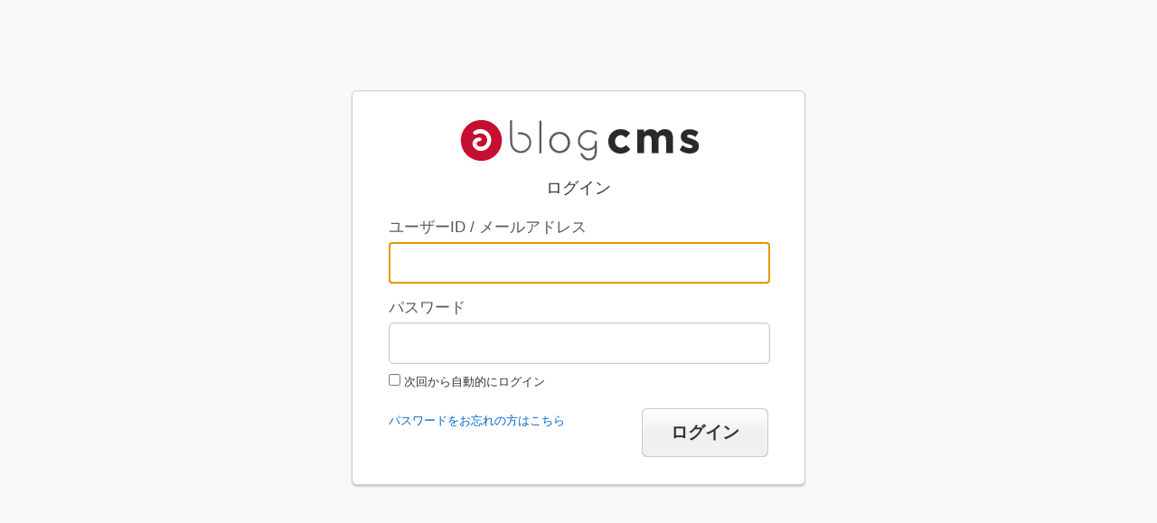

--- FILE ---
content_type: text/html; charset=UTF-8
request_url: http://garden-yosami.jp/staff/page/2/login/
body_size: 2574
content:
<!DOCTYPE html PUBLIC "-//W3C//DTD XHTML 1.0 Transitional//EN" "http://www.w3.org/TR/xhtml1/DTD/xhtml1-transitional.dtd">
<html xml:lang="ja" lang="ja" dir="ltr" xmlns="http://www.w3.org/1999/xhtml">
<head>
<meta name="viewport" content="width=device-width" id="viewport" />
<meta http-equiv="Content-Type" content="text/html; charset=UTF-8" />
<meta http-equiv="Content-Style-Type" content="text/css" /> 
<meta http-equiv="Content-Script-Type" content="text/javascript" />
<link href="/themes/system/css/login.css" rel="stylesheet" type="text/css" media="all" />
<title>スタッフブログ｜ログイン</title>

<script type="text/javascript" src="/index.js?domains=garden-yosami.jp&amp;jsDir=js/&amp;themesDir=/themes/&amp;bid=3&amp;bcd=staff&amp;jQuery=1.5.2&amp;scriptRoot=/" charset="UTF-8" id="acms-js"></script>
<script type="text/javascript">
$(function() {
	if (540 > (window.innerWidth  || document.documentElement.clientWidth  || document.body.clientWidth)) {
		$('#viewport').replaceWith('<meta name="viewport" content="width=540" />');
	}
});
</script>
<meta name="generator" content="a-blog cms" />
</head>
<body>


<div id="loginBox">
	<h1 id="logo"><a href="http://www.a-blogcms.jp/"><img src="/images/ablogcms.gif" alt="a-blog cms" width="265" height="65" /></a></h1>
	<form action="" method="post" id="formBox">
	
		<h2 id="loginTitle">ログイン</h2>
		<dl>
			<dt>ユーザーID / メールアドレス</dt>
			<dd>
				<input type="text" name="mail" value="" class="formSizeL js-ready-focus" id="input-text-mail" />
				<input type="hidden" name="login[]" value="mail" />
			</dd>
			<dt>パスワード</dt>
			<dd>
				<input type="password" name="pass" value=""  class="formSizeL" />
				<input type="hidden" name="login[]" value="pass" />
			</dd>
		</dl>
		<label class="validator-result-">ユーザーIDまたはパスワードが違います。</label>
		<p class="loginOption">
			<input type="hidden" name="persistent" value="off" />
			<label><input type="checkbox" name="persistent" value="on" />&nbsp;次回から自動的にログイン</label>
			<input type="hidden" name="login[]" value="persistent" />
			<input type="hidden" name="redirect" value="" />
			<input type="hidden" name="login[]" value="redirect" />
		</p>
		<ul class="loginLink">
			<li><a href="/staff/login/alt/remind/">パスワードをお忘れの方はこちら</a></li>
		</ul>
		<p class="loginAction">
			<button type="submit" id="loginSubmit" name="ACMS_POST_Login_Auth">ログイン</button>
		</p>
	

	

	
	</form>
</div>




</body>
</html>

--- FILE ---
content_type: text/css
request_url: http://garden-yosami.jp/themes/system/css/login.css
body_size: 4926
content:
@charset "utf-8";

/* ---------------
login.css
ログイン画面に関わるスタイルの設定です。
--------------- */

/* ---------------
■■目次
■マージン・余白のリセット
■要素の再定義
■フォーム
--------------- */

/* ---------------
マージン・余白のリセット
--------------- */
body, div,
h1, h2, h3, h4, h5, h6,
pre, form, fieldset, input, textarea, p, blockquote, th ,td {
	margin: 0;
	padding: 0;
}

/* ---------------
要素の再定義
--------------- */
html, body {
	width: 100%;
	height: 100%;
}

body {
	/*padding: 0 20px;*/
	font-size: 14px; /* モダンブラウザ向け */
	font-family: 'Hiragino Kaku Gothic Pro','ヒラギノ角ゴ Pro W3',Meiryo,'メイリオ','ＭＳ Ｐゴシック','MS PGothic',Verdana,sans-serif;
	color: #333333;
	background-color: #f9f9f9;
}

p {
	font-size: 100%;
	line-height: 1.5;
	}
h1, h2, h3, h4, h5, h6 {
	font-family: 'Hiragino Kaku Gothic Pro','ヒラギノ角ゴ Pro W3',Meiryo,'メイリオ','ＭＳ Ｐゴシック','MS PGothic',Verdana,sans-serif;
	font-size:114%;
}

img {
	border: none;
}

input {
	font-family: 'Hiragino Kaku Gothic Pro','ヒラギノ角ゴ Pro W3',Meiryo,'メイリオ','ＭＳ Ｐゴシック','MS PGothic',Verdana,sans-serif;
}

/* リンクの設定 */
a {
	outline : 0;
}
a:link {
	border: none;
	color: #0066CC;
	text-decoration: none;
}
a:visited {
	border: none;
	color: #0033CC;
	text-decoration: none;
}
a:active {
	border: none;
	color: #0033CC;
}
a:hover {
	border: none;
	color: #6633CC;
	text-decoration: underline;
}

/* ---------------
　フォーム
--------------- */

/* 入力エラー時の表示設定 */
label.validator-result-, label.validator-result-1 {
	display: none;
}
label.validator-result-error, label.validator-result-0 {
	display: block;
	margin: 15px 0;

	font-size: 16px;
	color: red;
}
p.transaction-notice- {
	display: none;
}
p.transaction-notice-error {
	color: red;
}

/* ログインフォーム囲み */
#loginBox {
	overflow: hidden;
	width: 500px;
	margin: 100px auto 0;
	padding: 0;

	text-align:left;

	border: 1px solid #cccccc;
	-moz-border-radius: 6px;
	border-radius: 6px;
	-webkit-box-shadow: 0 2px 2px #cccccc;
	-moz-box-shadow: 0 2px 2px #cccccc;
	box-shadow: 0 2px 2px #cccccc;
	background-color: #ffffff;
}
	#formBox {
		padding: 0 40px;
	}

	#formBox dl {
		margin: 0;
	}
	/* 入力フォーム部分 */
	#formBox dd {
		margin: 0;
		padding: 0;
	}
	#formBox dt {
		margin: 10px 0 5px 0;
		padding: 0;
		color: #555;

		font-size: 1.2em;
	}
	#formBox dd .formSizeL {
		width: 400px;
		padding: 10px;
		margin-bottom: 5px;

		font-size: 1.5em;

		border: 1px solid #cccccc;
		-moz-border-radius: 5px;
		border-radius: 5px;
		-webkit-box-shadow: inset 0 0 2px #cccccc;
		-moz-box-shadow: inset 0 0 2px #cccccc;
		box-shadow: inset 0 0 2px #cccccc;
	}
	/* ログインロゴ */
	#logo {
		padding: 30px 0 0;
		text-align: center;
		color: #666666;
	}

	/* ログイン・読者登録のナビゲーション */
	#loginTitle {
		margin: 0 0 20px;

		font-size: 18px;
		font-weight: normal;
		text-align: center;
	}

	/* 説明メッセージ類 */
	.loginMessage {
		margin: 15px 0;
		font-size: 16px;
	}

	/* 次回から自動でログイン */
	.loginOption {
		margin: 5px 0 20px;
		font-size: 13px;
	}
		.loginOption label {
			cursor: pointer;
		}
	/* パスワード忘れ・ログイン画面に戻るリンク部分 */
	.loginLink {
		float: left;
		margin: 0 0 30px;
		padding: 0;
		font-size: 13px;
		list-style-type: none;
	}
		.loginLink li {
			margin: 5px 0;
		}
	/* フォームボタン */
	.loginAction {
		margin: 0 0 30px;
		text-align:right;
	}

	#loginSubmit {
		width: 140px;
		height: 54px;
		border: none;
		padding: 0;

		font-size: 19px;
		font-weight: bold;

		color: #333333;
		background: url(../images/loginBtn.gif) no-repeat 0 0;
		cursor: pointer;
	}
		#loginSubmit:hover {
			background-position: 0 -54px;
		}
		#loginSubmit:focus,
		#loginSubmit:active {
			text-shadow: 1px 1px 0 #ffffff;

			outline: none;
			background-position: 0 -108px;
		}

/* 読者登録リンク囲み */
#subscribeBox {
	position: relative;
	top: 50%;
	margin: -175px auto 0 auto;
	width: 340px;
	margin: 15px auto 0 auto;
	padding: 15px 30px;
	background-color: #F0F0F1;
	border: 1px solid #EEEEEE;
	-webkit-border-radius: 15px;
	-moz-border-radius: 15px;
	-webkit-box-shadow: 1px 1px 2px silver;
	-moz-box-shadow: 1px 1px 2px silver;
	text-align:left;
}
	/* 読者登録リンク */
	.subscribeLink {
		font-size: 12px;
	}

/* 期限切れのご案内 */
div#expired {
	width: 100%;
	position: absolute;
	top: 0;
	text-align: center;
	background-color: #F0F0F1;
	font-size: 13px;
	color: #555;
	padding-bottom: 2px;
}

	div#expired h3 {
		color: #eee;
		padding: 2px 0;
		font-weight: normal;
		background-color: #474750;
	}
body {
	overflow: hidden;
}

@media screen and (max-width: 540px) {
	#loginBox {
		margin-top: 50px;
	}


--- FILE ---
content_type: application/javascript
request_url: http://garden-yosami.jp/js/config.js
body_size: 24350
content:
ACMS.Config({

    //---------------------------------------------------
    // jQuery UI テーマ名 ( 下記URLでDLとカスタマイズが可能 )
    // @url http://jqueryui.com/themeroller/
    uiTheme          : 'smoothness',

    //--------
    // 絵文字
    emojiDir        : ACMS.Config.jsRoot + 'library/ckeditor/plugins/emoji/images/',
    emoMark         : 'textarea.js-emoditor', // セレクタの示す要素で絵文字 ( ウィジウィグ ) エディターが利用出来ます。
    emoToolbar      :
    [
        ['Source','-','Templates'],
        ['Cut','Copy','Paste','PasteText','PasteFromWord'],
        ['Undo','Redo','-','Find','Replace','-','SelectAll','RemoveFormat'],
        ['Maximize', 'ShowBlocks'],
        '/',
        ['Bold','Italic','Underline','Strike','-','Subscript','Superscript'],
        ['NumberedList','BulletedList','-','Outdent','Indent','Blockquote'],
        ['JustifyLeft','JustifyCenter','JustifyRight','JustifyBlock'],
        ['Link','Unlink','Anchor'],
        ['Table','HorizontalRule'],
        '/',
        ['Styles','Format','Font','FontSize'],
        ['TextColor','BGColor'],
        ['Emoji']
    ],
    emoConfig   : { //http://docs.cksource.com/ckeditor_api/symbols/CKEDITOR.config.html
        enterMode       : 1, // 1:<p>, 2:<br>, 3:<div>
        fontSize_sizes  : '80%/80%;90%/90%;100%/100%;110%/110%;120%/120%;130%/130%;140%/140%;150%/150%;160%/160%;170%/170%;180%/180%;190%/190%;200%/200%',
        font_names      : 'MSゴシック/MS Gothic, Osaka-Mono, monospace; MS Pゴシック/MS PGothic, Osaka, sans-serif; MS UI Gothic/MS UI Gothic, Meiryo, Meiryo UI, Osaka, sans-serif; MS P明朝/MS PMincho, Saimincho, serif; Arial/Arial, Helvetica, sans-serif;Comic Sans MS/Comic Sans MS, cursive;Courier New/Courier New, Courier, monospace;Georgia/Georgia, serif;Lucida Sans Unicode/Lucida Sans Unicode, Lucida Grande, sans-serif;Tahoma/Tahoma, Geneva, sans-serif;Times New Roman/Times New Roman, Times, serif;Trebuchet MS/Trebuchet MS, Helvetica, sans-serif;Verdana/Verdana, Geneva, sans-serif',
        language        : 'ja'
    },
    emoArray    : [
    //    {
    //        'mark'      : '',
    //        'toolbar'   : [],
    //        'config'    : {}
    //    }
    ],

    //----------
    // CKEditor
    ckeMark     : 'textarea.js-ckeditor',

    //----------------------------------
    // イメージビューア ( prettyPhoto )
    ppMark  : 'a[rel^="prettyPhoto"]',
    ppConfig    : // http://www.no-margin-for-errors.com/projects/prettyphoto-jquery-lightbox-clone/
    {
        animation_speed: 'fast', /* fast/slow/normal */
        slideshow: false, /* false OR interval time in ms */
        autoplay_slideshow: false, /* true/false */
        opacity: 0.80, /* Value between 0 and 1 */
        show_title: false, /* true/false */
        allow_resize: true, /* Resize the photos bigger than viewport. true/false */
        default_width: 500,
        default_height: 344,
        counter_separator_label: '/', /* The separator for the gallery counter 1 "of" 2 */
        theme: 'light_square', /* light_rounded / dark_rounded / light_square / dark_square / facebook */
        hideflash: false, /* Hides all the flash object on a page, set to TRUE if flash appears over prettyPhoto */
        wmode: 'opaque', /* Set the flash wmode attribute */
        autoplay: true, /* Automatically start videos: True/False */
        modal: false, /* If set to true, only the close button will close the window */
        overlay_gallery: true, /* If set to true, a gallery will overlay the fullscreen image on mouse over */
        keyboard_shortcuts: true, /* Set to false if you open forms inside prettyPhoto */
        changepicturecallback: function(){}, /* Called everytime an item is shown/changed */
        callback: function(){}, /* Called when prettyPhoto is closed */
        markup: '<div class="pp_pic_holder"> \
                    <div class="ppt">&nbsp;</div> \
                    <div class="pp_top"> \
                        <div class="pp_left"></div> \
                        <div class="pp_middle"></div> \
                        <div class="pp_right"></div> \
                    </div> \
                    <div class="pp_content_container"> \
                        <div class="pp_left"> \
                        <div class="pp_right"> \
                            <div class="pp_content"> \
                                <div class="pp_loaderIcon"></div> \
                                <div class="pp_fade"> \
                                    <a href="#" class="pp_expand" title="Expand the image">Expand</a> \
                                    <div class="pp_hoverContainer"> \
                                        <a class="pp_next" href="#">next</a> \
                                        <a class="pp_previous" href="#">previous</a> \
                                    </div> \
                                    <div id="pp_full_res"></div> \
                                    <div class="pp_details clearfix"> \
                                        <p class="pp_description"></p> \
                                        <a class="pp_close" href="#">Close</a> \
                                        <div class="pp_nav"> \
                                            <a href="#" class="pp_arrow_previous">Previous</a> \
                                            <p class="currentTextHolder">0/0</p> \
                                            <a href="#" class="pp_arrow_next">Next</a> \
                                        </div> \
                                    </div> \
                                </div> \
                            </div> \
                        </div> \
                        </div> \
                    </div> \
                    <div class="pp_bottom"> \
                        <div class="pp_left"></div> \
                        <div class="pp_middle"></div> \
                        <div class="pp_right"></div> \
                    </div> \
                </div> \
                <div class="pp_overlay"></div>',
        gallery_markup: '<div class="pp_gallery"> \
                            <a href="#" class="pp_arrow_previous">Previous</a> \
                            <ul> \
                                {gallery} \
                            </ul> \
                            <a href="#" class="pp_arrow_next">Next</a> \
                        </div>',
        image_markup: '<img id="fullResImage" src="" />',
        flash_markup: '<object classid="clsid:D27CDB6E-AE6D-11cf-96B8-444553540000" width="{width}" height="{height}"><param name="wmode" value="{wmode}" /><param name="allowfullscreen" value="true" /><param name="allowscriptaccess" value="always" /><param name="movie" value="{path}" /><embed src="{path}" type="application/x-shockwave-flash" allowfullscreen="true" allowscriptaccess="always" width="{width}" height="{height}" wmode="{wmode}"></embed></object>',
        quicktime_markup: '<object classid="clsid:02BF25D5-8C17-4B23-BC80-D3488ABDDC6B" codebase="http://www.apple.com/qtactivex/qtplugin.cab" height="{height}" width="{width}"><param name="src" value="{path}"><param name="autoplay" value="{autoplay}"><param name="type" value="video/quicktime"><embed src="{path}" height="{height}" width="{width}" autoplay="{autoplay}" type="video/quicktime" pluginspage="http://www.apple.com/quicktime/download/"></embed></object>',
        iframe_markup: '<iframe src ="{path}" width="{width}" height="{height}" frameborder="no"></iframe>',
        inline_markup: '<div class="pp_inline clearfix">{content}</div>',
        custom_markup: ''
    },
    ppCaption2Title : true,

    //----------------------------------
    // イメージビューワー ( Highslide )
    hsMark              : 'a[rel=highslide]',
    hsConfig            : // http://highslide.com/ref/hs.overrides
    {
        align       : 'center',
        transitions : ["fade"],
        transitionDuration  : 500,
        dimmingOpacity  : 0.75, // 背景を半透明グレーにする時に指定します
        dimmingDuration : 0
//        outlineType : 'rounded-white'
    },
    hsLang  :
    {
        loadingText     : '読み込み中...',
        loadingTitle    : 'クリックでキャンセルします',
        fullExpandTitle : '実寸で表示します',
        restoreTitle    : 'クリックで元の大きさに戻ります'
    },
    hsArray             : [
    //    {
    //        'mark'      : '',
    //        'config'    : {}
    //    }
    ],

    //-----------------------
    // adaptive image sizing
    adaptiveImageMark : 'img.js-adaptive_image',
    adaptiveImageSize : 500,

    //------------
    // biggerlink
    biggerlinkMark   : '.js-biggerlink',
    biggerlinkConf   : {
//        biggerclass:'bl-bigger', 	// class added to the first contained link and others that trigger it
//        hoverclass:'bl-hover', 		// class added to parent element on hover/focus
//        hoverclass2:'bl-hover2', 	// class added to parent element on hover/focus of other links
//        clickableclass:'bl-hot', 	// class added to parent element with behaviour
//        otherstriggermaster: true,	// will all links in containing biggerlink element trigger the first link
//        follow: 'auto'	
    },
    biggerlinkArray : [
    //    {
    //        'mark'  : '',
    //        'conf'  : {}
    //    }
    ],

    //--------------------
    // 日付選択カレンダー
    dpicMark            : 'input:text[name$=date], .js-datepicker', // セレクタの指し示す要素をクリックで日付選択カレンダーを利用出来ます
    dpicConfig          :
    {
        closeText       : '閉じる',
        prevText        : '&lt;前月',
        nextText        : '次月&gt;',
        currentText     : '今日',
        monthNames      : ['1月','2月','3月','4月','5月','6月', '7月','8月','9月','10月','11月','12月'],
        monthNamesShort : ['1月','2月','3月','4月','5月','6月', '7月','8月','9月','10月','11月','12月'],
        dayNames        : ['日曜日','月曜日','火曜日','水曜日','木曜日','金曜日','土曜日'],
        dayNamesShort   : ['日曜','月曜','火曜','水曜','木曜','金曜','土曜'],
        dayNamesMin     : ['日','月','火','水','木','金','土'],
        dateFormat      : 'yy-mm-dd',
        firstDay        : 0,
        isRTL           : false
    },
    dpicArray   : [
    //    {
    //        'mark'    : '',
    //        'config'  : {}
    //    }
    ],

    //-----------
    // accordion
    accordionMark   : '.js-accordion',
    accordionConfig :
    {
        active      : null,
        animated    : 'slide', // ( 'slide' | 'fade' | '' )
        autoHeight  : false,
        collapsible : true
    },
    accordionArray  : [
    //    {
    //        'mark'    : '',
    //        'config'  : {}
    //    }
    ],

    //------
    // tabs
    tabsMark     : '.js-tabs',
    tabsConfig :
    {
        collapsible : false,
        cookie      : null,
        fx          : {
            //opacity : 'toggle', // クロスフェード
            //height  : 'toggle', // 縦スライド
            //duration: 'fast' // ( 'fast' | 'normal' | 'slow' | '' )
        }
    },
    tabsArray  : [
    //    {
    //        'mark'    : '',
    //        'config'  : {}
    //    }
    ],

    //----------
    // acms tabs
    acmsTabsMark     : '.js-acms_tabs',
    acmsTabsConfig   :
    {
        tabClass     : 'js-acms_tab',
        activeClass  : 'js-acms_tab-active',
        readyMark    : '.js-ready-acms_tabs' // e.g. window.document.location.hash
    },
    acmsTabsArray  : [
    //    {
    //        'mark'    : '',
    //        'config'  : {}
    //    }
    ],

    //-------
    // fader
    faderMark   : '.js-fader',
    faderConfig :
    {
        initial     : 'hide', // ( 'hide' | 'show' )
        effect      : 'fade', // ( 'fade' | 'slide' | '' )
        speed       : 'fast', // ( 'fast' | 'slow' )
        activeClass : 'js-fader-active',
        readyMark   : '.js-ready-fader' // e.g. window.document.location.hash
    },
    faderArray  : [
    //    {
    //        'mark'    : '',
    //        'config'  : {}
    //    }
    ],

    //----------------------------
    // 静的グーグルマップの動的化
    s2dMark         : 'img[class^="column-map-"]:not(.js-s2d-ready)',
    s2dReadyMark    : 'img.js-s2d-ready',

    //-----------
    // swfobject
    swfoMark        : '.swfobject', // パラメータが指定されたdl要素をflashに置き換えます。

    //--------------------
    // スタイルの切り替え
    styleSwitchMark         : 'a.styleswitch',
    styleSwitchStyleMark    : 'link.styleswitch',
    // リンク要素のタイトル属性を利用してスタイルシートを切り替えることが出来ます。
    // 例)
    // <link rel="stylesheet" type="text/css" href="xxx.css" title="a" class="styleswitch" />
    // <link rel="stylesheet" type="text/css" href="yyy.css" title="b" class="styleswitch" />
    // 
    // <a href="#" class="styleswitch" rel="a">スタイルを[a]に切り替える</a>
    // <a href="#" class="styleswitch" rel="b">スタイルを[b]に切り替える</a>

    //------------
    // スクロール
    scrollToMark    : 'a.scrollTo', // セレクタのアンカーをクリックするとhref属性のフラグに指定された要素へスクロールします。
    scrollToI       : 20, // 間隔(i)msec
    scrollToV       : 0.5, // 0 < 移動量(v) < 1
    // 例)
    // <a name="a"></a>
    // <div id="b"></div>
    //
    // <a href="#a" class="scrollTo" />
    // <a href="#b" class="scrollTo" />
    // <a href="#" class="scrollTo" /> ※フラグ名が指定されない（特定出来ない）場合はページの最上部へスクロールします。

    //--------------------
    // テキストの自動選択
    clickSelectionInputTextMark : ':text.url, textarea.js-click-selection, :text.js-click-selection', // セレクタの示す要素をクリックするとテキストが選択状態になります。

    //--------------------------
    // イメージのロールオーバー
    rolloverImgMark    : 'img.js-rollover, img.imgover', // セレクタの示す要素をホバーするとイメージがロールオーバーします。
    rolloverImgSuffix  : '_o', // ロールオーバー時のファイル名に付けられる接尾辞です。例) banner.jpg -> banner_o.jpg

    //------------------------
    // 検索ワードのハイライト
    searchKeywordHighlightMark  : '.entry, .entryTitle', // セレクタ要素内に検索ワードが含まれる時、該当箇所がハイライトされます。
    searchKeywordMatchClass     : 'highlight',
    // 例)
    // 検索対象:<div.entry><p>いろはにほへと</p></div> 
    // 検索語:「いろ　ほへ」 
    // 結果:<div.entry><p><span class="highlight1">いろ</span>はに<span class="highlight2">ほへ</span>と</p></div>

    //---------
    // トグル
    toggleHeadClassSuffix  : 'toggle-head', // 切り替える際にクリックする要素
    toggleBodyClassSuffix  : 'toggle-body', // 切り替え表示対象の要素
    // 要素の表示非表示をアニメーションで切り替えます ( 初期状態は非表示となります )
    // 例）
    // <h4 class="continue-toggle-head">続きを読む</h4>
    // <p class="continue-toggle-body">本文</p>

    //----------
    // フェード
    fadeHeadClassSuffix : 'fade-head', // 切り替える際にクリックする要素
    fadeBodyClassSuffix : 'fade-body', // 切り替え表示対象の要素
    // 要素の表示非表示を切り替えますフェードのアニメーションで切り替えます ( 初期状態は非表示となります )
    // 例）
    // <h4 class="continue-fade-head">続きを読む</h4>
    // <p class="continue-fade-body">本文</p>

    //-----------
    // validator
    validatorFormMark       : 'form.js-validator',
    validatorResultClass    : 'validator-result-',
    validatorAlertMessage   : '入力に不備があったため送信されませんでした。',
    validatorOverlookMark   : '.overlook', // このマークが設定されたボタンはvalidatorを回避します。

    //------------
    // eval value
    inputEvalValueMark  : '.js-input-eval_value', 

    //--------
    // select
    select2textMark     : '.js-select_2text',

    //--------------
    // post include
    postIncludeOnsubmitMark     : '.js-post_include',
    postIncludeOnreadyMark      : '.js-post_include-ready',
    postIncludeMethod           : 'swap', // ( 'swap' | 'replace' )
    postIncludeEffect           : 'slide', // ( 'slide' | 'fade' | '' )
    postIncludeEffectSpeed      : 'slow', // ( 'slow' | 'fast' )
    postIncludeArray  : [{
//        'mark'      : '.js-post_include-original',
//        'type'      : 'submit',
//        'method'    : 'swap',
//        'effect'    : 'slide',
//        'speed'     : 'slow'
    }],
    postIncludeEvalValueMark    : '.js-post_include-eval_value',

    //---------------------
    // link match location
    linkMatchLocationMark           : '.js-link_match_location',
    linkMatchLocationFullMark       : '.js-link_match_location-full',
    linkMatchLocationBlogMark       : '.js-link_match_location-blog',
    linkMatchLocationCategoryMark   : '.js-link_match_location-category',
    linkMatchLocationEntryMark      : '.js-link_match_location-entry',
    linkMatchLocationClass          : 'stay',
    linkMatchLocationFullClass      : 'stay',
    linkMatchLocationBlogClass      : 'stay',
    linkMatchLocationCategoryClass  : 'stay',
    linkMatchLocationEntryClass     : 'stay',
    linkMatchLocationArray  : [{
//        'mark'  : '.js-link_match_location-original',
//        'type'  : 'part', //( 'part' | 'full' | 'blog' | 'category' | 'entry' )
//        'class' : 'current'
    }],

    //---------
    // viewing
    viewingMark         : 'a.js-viewing-receptor', // 1.3.0 未満のバージョンからアップデートする場合には 'a' と指定してください。
    viewingId           : 'viewing',
    viewingClass        : 'viewing',
    viewingEraseMark    : 'a:not(.js-viewing-indelible)', // dispaly:blockの要素は取り除かれません

    //--------------------
    // link outside blank
    linkOutsideBlankMark    : 'a:not([target])', // 外部リンクを新しいウィンドウで開きます。このセレクタで指定される要素に対してのみ処理対象となります

    //------------------------------
    // link https disabler, enabler
    linkHttpsDisablerMark   : 'a:not([rel*="https"])', // 暗号化を利用したhttps通信時に通常のリンクがhttps://になってしまうものをhttp://に書き換えます。
    // a:not([rel*="https"]) というセレクタが設定されている場合はrel属性に"https"と指定されているリンクは書き換えを行わずにhttps://のままになります。
    linkHttpsEnablerMark    : 'a[rel*="https"]', // 通常のhttp通信時にセレクタに該当するアンカーをhttps://から始まるURLに書き換えます。

    //--------------------
    // fieldgroupSortable
    fieldgroupSortableMark              : '.js-fieldgroup-sortable',
    fieldgroupSortableItemMark          : '.sortable-item', // fieldgroupSortableMarkの指し示す要素の子要素である必要があります。
    fieldgroupSortableItemHandleMark    : '.item-handle', // fieldgroupSortableItemMarkの指し示す要素の子要素である必要があります。
    fieldgroupSortableItemDeleteMark    : '.item-delete', // fieldgroupSortableItemMarkの指し示す要素の子要素である必要があります。
    fieldgroupSortableItemTemplateMark  : '.item-template', // fieldgroupSortableMarkの指し示す要素の子要素である必要があります。
    fieldgroupSortableItemInsertMark    : '.item-insert', // fieldgroupSortableMarkの指し示す要素の子要素である必要があります。
    fieldgroupSortableItemDeleteMessage : 'この項目を削除します。\nよろしいですか？', // 空文字 ('') にした場合は確認せずに削除します。

    //-------
    // ready 
    readyFocusMark  : ':input.js-ready-focus',
    readyScrollMark : '.js-ready-scroll',

    //-------
    // hover
    hoverMark   : '.js-hover',
    hoverClass  : 'hover',

    //-------
    // zebra
    zebraMark       : '.js-zebra',
    zebraOddClass   : 'odd',
    zebraEvenClass  : 'even',

    //-------------
    // placeholder
    placeholderMark   : '.js-placeholder',
    placeholderColor  : 'silver',

    //----------------
    // comment cookie
    commentCookieMark       : 'form#comment-form.apply',
    commentCookieUserMark   : 'form#comment-form.apply, form#comment-form.reapply',

    //-----------
    // copyright
    copyrightMark   : 'a#copyright, #copyright a'
});

//--------------
// Config.Admin
ACMS.Config.Admin   = {
    //--------------
    // arg guidance
    argGuidance       :
    {
        'Entry_Body'        : ['bid', 'uid', 'cid', 'eid', 'keyword', 'tag', 'field', 'start', 'end', 'page', 'order'],
        'Entry_List'        : ['bid', 'uid', 'cid', 'eid', 'keyword', 'tag', 'field', 'start', 'end', 'page', 'order'],
        'Entry_Photo'       : ['bid', 'uid', 'cid', 'eid', 'keyword', 'tag', 'field', 'start', 'end', 'page', 'order'],
        'Entry_Headline'    : ['bid', 'uid', 'cid', 'eid', 'keyword', 'tag', 'field', 'start', 'end', 'page', 'order'],
        'Entry_Summary'     : ['bid', 'uid', 'cid', 'eid', 'keyword', 'tag', 'field', 'start', 'end', 'page', 'order'],
        'Entry_ArchiveList' : ['bid', 'cid', 'keyword', 'tag', 'field'],
        'Entry_TagRelational':['bid', 'cid', 'eid', 'keyword', 'start', 'end'],
        'Entry_Continue'    : ['eid'],
        'Entry_Field'       : ['eid'],
        'Entry_Calendar'    : ['bid','cid','start'],

        'Column_List'       : ['bid', 'uid', 'cid', 'eid', 'keyword', 'tag', 'field', 'start', 'end', 'page', 'order'],

        'Category_List'     : ['bid', 'cid', 'field', 'start', 'end'],
        'Category_EntryList': ['bid', 'uid', 'cid', 'keyword', 'tag', 'field', 'start', 'end'],
        'Category_EntrySummary': ['bid', 'uid', 'cid', 'keyword', 'tag', 'field', 'start', 'end'],
        'Category_Field'    : ['cid'],

        'User_Profile'      : ['bid', 'uid'],
        'User_Field'        : ['uid'],
        'User_Search'       : ['bid', 'uid', 'keyword', 'field', 'page'],

        'Blog_Field'        : ['bid'],
        'Blog_ChildList'    : ['bid'],

        'Tag_Cloud'         : ['bid', 'eid', 'field', 'start', 'end'],
        'Tag_Filter'        : ['bid', 'field', 'tag'],

        'Calendar_Month'    : ['bid', 'cid', 'start', 'end'],

        'Links'             : [],
        'Banner'            : [],
        'Navigation'        : [],
        'Topicpath'         : ['bid', 'cid', 'eid'],

        'Comment_Body'      : ['eid'],
        'Comment_List'      : ['bid'],

        'Trackback_Body'    : ['eid'],
        'Trackback_List'    : ['bid'],

        'Feed_Rss2'         : ['bid', 'uid', 'cid', 'eid', 'keyword', 'tag', 'field', 'start', 'end'],
        'Feed_ExList'       : [],
        'Sitemap'           : [],

        'Shop_Cart_List'    : [],
        'Case_Time'         : [],

        'Alias_List'        : ['bid'],

        'Field_ValueList'   : ['bid', 'field'],

        'Api_Yahoo_WebSearch'   : ['bid', 'keyword', 'page'],
        'Api_Yahoo_ImageSearch' : ['bid', 'keyword', 'page'],

        'Api_Twitter_Statuses_HomeTimeline' : ['bid', 'field', 'page'],
        'Api_Twitter_Statuses_UserTimeline' : ['bid', 'field', 'page'],
        'Api_Twitter_Search'                : ['bid', 'field', 'keyword', 'page'],
        'Api_Twitter_List_Statuses'         : ['bid', 'field', 'page'],
        'Api_Twitter_List_Members'          : ['bid', 'field', 'page'],

        'Api_Instagram_Users_Media_Recent'  : ['bid', 'field'],
        'Api_Instagram_Users_Media_Liked'   : ['bid', 'field'],

        'Plugin_Schedule'   : ['bid'],
        'Plugin_FlTopImage_Vars': ['bid', 'cid', 'eid']
    }
};
